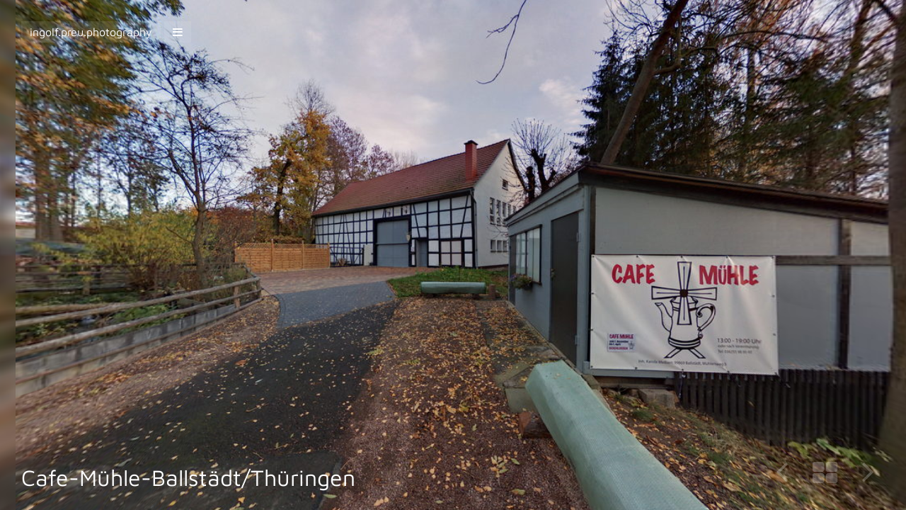

--- FILE ---
content_type: text/html; charset=UTF-8
request_url: https://ingolf.preu.photography/cafe-muehle-ballstaedt-thueringen/
body_size: 6157
content:
<!doctype html>
<meta name='robots' content='max-image-preview:large' />
	<style>img:is([sizes="auto" i], [sizes^="auto," i]) { contain-intrinsic-size: 3000px 1500px }</style>
	<link rel="alternate" type="application/rss+xml" title="ingolf.preu.photography &raquo; Cafe-Mühle-Ballstädt/Thüringen Kommentar-Feed" href="https://ingolf.preu.photography/cafe-muehle-ballstaedt-thueringen/feed/" />
<script type="text/javascript">
/* <![CDATA[ */
window._wpemojiSettings = {"baseUrl":"https:\/\/s.w.org\/images\/core\/emoji\/15.0.3\/72x72\/","ext":".png","svgUrl":"https:\/\/s.w.org\/images\/core\/emoji\/15.0.3\/svg\/","svgExt":".svg","source":{"concatemoji":"https:\/\/ingolf.preu.photography\/wp-includes\/js\/wp-emoji-release.min.js?ver=6.7.1"}};
/*! This file is auto-generated */
!function(i,n){var o,s,e;function c(e){try{var t={supportTests:e,timestamp:(new Date).valueOf()};sessionStorage.setItem(o,JSON.stringify(t))}catch(e){}}function p(e,t,n){e.clearRect(0,0,e.canvas.width,e.canvas.height),e.fillText(t,0,0);var t=new Uint32Array(e.getImageData(0,0,e.canvas.width,e.canvas.height).data),r=(e.clearRect(0,0,e.canvas.width,e.canvas.height),e.fillText(n,0,0),new Uint32Array(e.getImageData(0,0,e.canvas.width,e.canvas.height).data));return t.every(function(e,t){return e===r[t]})}function u(e,t,n){switch(t){case"flag":return n(e,"\ud83c\udff3\ufe0f\u200d\u26a7\ufe0f","\ud83c\udff3\ufe0f\u200b\u26a7\ufe0f")?!1:!n(e,"\ud83c\uddfa\ud83c\uddf3","\ud83c\uddfa\u200b\ud83c\uddf3")&&!n(e,"\ud83c\udff4\udb40\udc67\udb40\udc62\udb40\udc65\udb40\udc6e\udb40\udc67\udb40\udc7f","\ud83c\udff4\u200b\udb40\udc67\u200b\udb40\udc62\u200b\udb40\udc65\u200b\udb40\udc6e\u200b\udb40\udc67\u200b\udb40\udc7f");case"emoji":return!n(e,"\ud83d\udc26\u200d\u2b1b","\ud83d\udc26\u200b\u2b1b")}return!1}function f(e,t,n){var r="undefined"!=typeof WorkerGlobalScope&&self instanceof WorkerGlobalScope?new OffscreenCanvas(300,150):i.createElement("canvas"),a=r.getContext("2d",{willReadFrequently:!0}),o=(a.textBaseline="top",a.font="600 32px Arial",{});return e.forEach(function(e){o[e]=t(a,e,n)}),o}function t(e){var t=i.createElement("script");t.src=e,t.defer=!0,i.head.appendChild(t)}"undefined"!=typeof Promise&&(o="wpEmojiSettingsSupports",s=["flag","emoji"],n.supports={everything:!0,everythingExceptFlag:!0},e=new Promise(function(e){i.addEventListener("DOMContentLoaded",e,{once:!0})}),new Promise(function(t){var n=function(){try{var e=JSON.parse(sessionStorage.getItem(o));if("object"==typeof e&&"number"==typeof e.timestamp&&(new Date).valueOf()<e.timestamp+604800&&"object"==typeof e.supportTests)return e.supportTests}catch(e){}return null}();if(!n){if("undefined"!=typeof Worker&&"undefined"!=typeof OffscreenCanvas&&"undefined"!=typeof URL&&URL.createObjectURL&&"undefined"!=typeof Blob)try{var e="postMessage("+f.toString()+"("+[JSON.stringify(s),u.toString(),p.toString()].join(",")+"));",r=new Blob([e],{type:"text/javascript"}),a=new Worker(URL.createObjectURL(r),{name:"wpTestEmojiSupports"});return void(a.onmessage=function(e){c(n=e.data),a.terminate(),t(n)})}catch(e){}c(n=f(s,u,p))}t(n)}).then(function(e){for(var t in e)n.supports[t]=e[t],n.supports.everything=n.supports.everything&&n.supports[t],"flag"!==t&&(n.supports.everythingExceptFlag=n.supports.everythingExceptFlag&&n.supports[t]);n.supports.everythingExceptFlag=n.supports.everythingExceptFlag&&!n.supports.flag,n.DOMReady=!1,n.readyCallback=function(){n.DOMReady=!0}}).then(function(){return e}).then(function(){var e;n.supports.everything||(n.readyCallback(),(e=n.source||{}).concatemoji?t(e.concatemoji):e.wpemoji&&e.twemoji&&(t(e.twemoji),t(e.wpemoji)))}))}((window,document),window._wpemojiSettings);
/* ]]> */
</script>
<style id='wp-emoji-styles-inline-css' type='text/css'>

	img.wp-smiley, img.emoji {
		display: inline !important;
		border: none !important;
		box-shadow: none !important;
		height: 1em !important;
		width: 1em !important;
		margin: 0 0.07em !important;
		vertical-align: -0.1em !important;
		background: none !important;
		padding: 0 !important;
	}
</style>
<link rel='stylesheet' id='wp-block-library-css' href='https://ingolf.preu.photography/wp-includes/css/dist/block-library/style.min.css?ver=6.7.1' type='text/css' media='all' />
<style id='classic-theme-styles-inline-css' type='text/css'>
/*! This file is auto-generated */
.wp-block-button__link{color:#fff;background-color:#32373c;border-radius:9999px;box-shadow:none;text-decoration:none;padding:calc(.667em + 2px) calc(1.333em + 2px);font-size:1.125em}.wp-block-file__button{background:#32373c;color:#fff;text-decoration:none}
</style>
<style id='global-styles-inline-css' type='text/css'>
:root{--wp--preset--aspect-ratio--square: 1;--wp--preset--aspect-ratio--4-3: 4/3;--wp--preset--aspect-ratio--3-4: 3/4;--wp--preset--aspect-ratio--3-2: 3/2;--wp--preset--aspect-ratio--2-3: 2/3;--wp--preset--aspect-ratio--16-9: 16/9;--wp--preset--aspect-ratio--9-16: 9/16;--wp--preset--color--black: #000000;--wp--preset--color--cyan-bluish-gray: #abb8c3;--wp--preset--color--white: #ffffff;--wp--preset--color--pale-pink: #f78da7;--wp--preset--color--vivid-red: #cf2e2e;--wp--preset--color--luminous-vivid-orange: #ff6900;--wp--preset--color--luminous-vivid-amber: #fcb900;--wp--preset--color--light-green-cyan: #7bdcb5;--wp--preset--color--vivid-green-cyan: #00d084;--wp--preset--color--pale-cyan-blue: #8ed1fc;--wp--preset--color--vivid-cyan-blue: #0693e3;--wp--preset--color--vivid-purple: #9b51e0;--wp--preset--gradient--vivid-cyan-blue-to-vivid-purple: linear-gradient(135deg,rgba(6,147,227,1) 0%,rgb(155,81,224) 100%);--wp--preset--gradient--light-green-cyan-to-vivid-green-cyan: linear-gradient(135deg,rgb(122,220,180) 0%,rgb(0,208,130) 100%);--wp--preset--gradient--luminous-vivid-amber-to-luminous-vivid-orange: linear-gradient(135deg,rgba(252,185,0,1) 0%,rgba(255,105,0,1) 100%);--wp--preset--gradient--luminous-vivid-orange-to-vivid-red: linear-gradient(135deg,rgba(255,105,0,1) 0%,rgb(207,46,46) 100%);--wp--preset--gradient--very-light-gray-to-cyan-bluish-gray: linear-gradient(135deg,rgb(238,238,238) 0%,rgb(169,184,195) 100%);--wp--preset--gradient--cool-to-warm-spectrum: linear-gradient(135deg,rgb(74,234,220) 0%,rgb(151,120,209) 20%,rgb(207,42,186) 40%,rgb(238,44,130) 60%,rgb(251,105,98) 80%,rgb(254,248,76) 100%);--wp--preset--gradient--blush-light-purple: linear-gradient(135deg,rgb(255,206,236) 0%,rgb(152,150,240) 100%);--wp--preset--gradient--blush-bordeaux: linear-gradient(135deg,rgb(254,205,165) 0%,rgb(254,45,45) 50%,rgb(107,0,62) 100%);--wp--preset--gradient--luminous-dusk: linear-gradient(135deg,rgb(255,203,112) 0%,rgb(199,81,192) 50%,rgb(65,88,208) 100%);--wp--preset--gradient--pale-ocean: linear-gradient(135deg,rgb(255,245,203) 0%,rgb(182,227,212) 50%,rgb(51,167,181) 100%);--wp--preset--gradient--electric-grass: linear-gradient(135deg,rgb(202,248,128) 0%,rgb(113,206,126) 100%);--wp--preset--gradient--midnight: linear-gradient(135deg,rgb(2,3,129) 0%,rgb(40,116,252) 100%);--wp--preset--font-size--small: 13px;--wp--preset--font-size--medium: 20px;--wp--preset--font-size--large: 36px;--wp--preset--font-size--x-large: 42px;--wp--preset--spacing--20: 0.44rem;--wp--preset--spacing--30: 0.67rem;--wp--preset--spacing--40: 1rem;--wp--preset--spacing--50: 1.5rem;--wp--preset--spacing--60: 2.25rem;--wp--preset--spacing--70: 3.38rem;--wp--preset--spacing--80: 5.06rem;--wp--preset--shadow--natural: 6px 6px 9px rgba(0, 0, 0, 0.2);--wp--preset--shadow--deep: 12px 12px 50px rgba(0, 0, 0, 0.4);--wp--preset--shadow--sharp: 6px 6px 0px rgba(0, 0, 0, 0.2);--wp--preset--shadow--outlined: 6px 6px 0px -3px rgba(255, 255, 255, 1), 6px 6px rgba(0, 0, 0, 1);--wp--preset--shadow--crisp: 6px 6px 0px rgba(0, 0, 0, 1);}:where(.is-layout-flex){gap: 0.5em;}:where(.is-layout-grid){gap: 0.5em;}body .is-layout-flex{display: flex;}.is-layout-flex{flex-wrap: wrap;align-items: center;}.is-layout-flex > :is(*, div){margin: 0;}body .is-layout-grid{display: grid;}.is-layout-grid > :is(*, div){margin: 0;}:where(.wp-block-columns.is-layout-flex){gap: 2em;}:where(.wp-block-columns.is-layout-grid){gap: 2em;}:where(.wp-block-post-template.is-layout-flex){gap: 1.25em;}:where(.wp-block-post-template.is-layout-grid){gap: 1.25em;}.has-black-color{color: var(--wp--preset--color--black) !important;}.has-cyan-bluish-gray-color{color: var(--wp--preset--color--cyan-bluish-gray) !important;}.has-white-color{color: var(--wp--preset--color--white) !important;}.has-pale-pink-color{color: var(--wp--preset--color--pale-pink) !important;}.has-vivid-red-color{color: var(--wp--preset--color--vivid-red) !important;}.has-luminous-vivid-orange-color{color: var(--wp--preset--color--luminous-vivid-orange) !important;}.has-luminous-vivid-amber-color{color: var(--wp--preset--color--luminous-vivid-amber) !important;}.has-light-green-cyan-color{color: var(--wp--preset--color--light-green-cyan) !important;}.has-vivid-green-cyan-color{color: var(--wp--preset--color--vivid-green-cyan) !important;}.has-pale-cyan-blue-color{color: var(--wp--preset--color--pale-cyan-blue) !important;}.has-vivid-cyan-blue-color{color: var(--wp--preset--color--vivid-cyan-blue) !important;}.has-vivid-purple-color{color: var(--wp--preset--color--vivid-purple) !important;}.has-black-background-color{background-color: var(--wp--preset--color--black) !important;}.has-cyan-bluish-gray-background-color{background-color: var(--wp--preset--color--cyan-bluish-gray) !important;}.has-white-background-color{background-color: var(--wp--preset--color--white) !important;}.has-pale-pink-background-color{background-color: var(--wp--preset--color--pale-pink) !important;}.has-vivid-red-background-color{background-color: var(--wp--preset--color--vivid-red) !important;}.has-luminous-vivid-orange-background-color{background-color: var(--wp--preset--color--luminous-vivid-orange) !important;}.has-luminous-vivid-amber-background-color{background-color: var(--wp--preset--color--luminous-vivid-amber) !important;}.has-light-green-cyan-background-color{background-color: var(--wp--preset--color--light-green-cyan) !important;}.has-vivid-green-cyan-background-color{background-color: var(--wp--preset--color--vivid-green-cyan) !important;}.has-pale-cyan-blue-background-color{background-color: var(--wp--preset--color--pale-cyan-blue) !important;}.has-vivid-cyan-blue-background-color{background-color: var(--wp--preset--color--vivid-cyan-blue) !important;}.has-vivid-purple-background-color{background-color: var(--wp--preset--color--vivid-purple) !important;}.has-black-border-color{border-color: var(--wp--preset--color--black) !important;}.has-cyan-bluish-gray-border-color{border-color: var(--wp--preset--color--cyan-bluish-gray) !important;}.has-white-border-color{border-color: var(--wp--preset--color--white) !important;}.has-pale-pink-border-color{border-color: var(--wp--preset--color--pale-pink) !important;}.has-vivid-red-border-color{border-color: var(--wp--preset--color--vivid-red) !important;}.has-luminous-vivid-orange-border-color{border-color: var(--wp--preset--color--luminous-vivid-orange) !important;}.has-luminous-vivid-amber-border-color{border-color: var(--wp--preset--color--luminous-vivid-amber) !important;}.has-light-green-cyan-border-color{border-color: var(--wp--preset--color--light-green-cyan) !important;}.has-vivid-green-cyan-border-color{border-color: var(--wp--preset--color--vivid-green-cyan) !important;}.has-pale-cyan-blue-border-color{border-color: var(--wp--preset--color--pale-cyan-blue) !important;}.has-vivid-cyan-blue-border-color{border-color: var(--wp--preset--color--vivid-cyan-blue) !important;}.has-vivid-purple-border-color{border-color: var(--wp--preset--color--vivid-purple) !important;}.has-vivid-cyan-blue-to-vivid-purple-gradient-background{background: var(--wp--preset--gradient--vivid-cyan-blue-to-vivid-purple) !important;}.has-light-green-cyan-to-vivid-green-cyan-gradient-background{background: var(--wp--preset--gradient--light-green-cyan-to-vivid-green-cyan) !important;}.has-luminous-vivid-amber-to-luminous-vivid-orange-gradient-background{background: var(--wp--preset--gradient--luminous-vivid-amber-to-luminous-vivid-orange) !important;}.has-luminous-vivid-orange-to-vivid-red-gradient-background{background: var(--wp--preset--gradient--luminous-vivid-orange-to-vivid-red) !important;}.has-very-light-gray-to-cyan-bluish-gray-gradient-background{background: var(--wp--preset--gradient--very-light-gray-to-cyan-bluish-gray) !important;}.has-cool-to-warm-spectrum-gradient-background{background: var(--wp--preset--gradient--cool-to-warm-spectrum) !important;}.has-blush-light-purple-gradient-background{background: var(--wp--preset--gradient--blush-light-purple) !important;}.has-blush-bordeaux-gradient-background{background: var(--wp--preset--gradient--blush-bordeaux) !important;}.has-luminous-dusk-gradient-background{background: var(--wp--preset--gradient--luminous-dusk) !important;}.has-pale-ocean-gradient-background{background: var(--wp--preset--gradient--pale-ocean) !important;}.has-electric-grass-gradient-background{background: var(--wp--preset--gradient--electric-grass) !important;}.has-midnight-gradient-background{background: var(--wp--preset--gradient--midnight) !important;}.has-small-font-size{font-size: var(--wp--preset--font-size--small) !important;}.has-medium-font-size{font-size: var(--wp--preset--font-size--medium) !important;}.has-large-font-size{font-size: var(--wp--preset--font-size--large) !important;}.has-x-large-font-size{font-size: var(--wp--preset--font-size--x-large) !important;}
:where(.wp-block-post-template.is-layout-flex){gap: 1.25em;}:where(.wp-block-post-template.is-layout-grid){gap: 1.25em;}
:where(.wp-block-columns.is-layout-flex){gap: 2em;}:where(.wp-block-columns.is-layout-grid){gap: 2em;}
:root :where(.wp-block-pullquote){font-size: 1.5em;line-height: 1.6;}
</style>
<link rel="https://api.w.org/" href="https://ingolf.preu.photography/wp-json/" /><link rel="alternate" title="JSON" type="application/json" href="https://ingolf.preu.photography/wp-json/wp/v2/posts/1346" /><link rel="EditURI" type="application/rsd+xml" title="RSD" href="https://ingolf.preu.photography/xmlrpc.php?rsd" />
<meta name="generator" content="WordPress 6.7.1" />
<link rel="canonical" href="https://ingolf.preu.photography/cafe-muehle-ballstaedt-thueringen/" />
<link rel='shortlink' href='https://ingolf.preu.photography/?p=1346' />
<link rel="alternate" title="oEmbed (JSON)" type="application/json+oembed" href="https://ingolf.preu.photography/wp-json/oembed/1.0/embed?url=https%3A%2F%2Fingolf.preu.photography%2Fcafe-muehle-ballstaedt-thueringen%2F" />
<link rel="alternate" title="oEmbed (XML)" type="text/xml+oembed" href="https://ingolf.preu.photography/wp-json/oembed/1.0/embed?url=https%3A%2F%2Fingolf.preu.photography%2Fcafe-muehle-ballstaedt-thueringen%2F&#038;format=xml" />
<!-- Analytics by WP Statistics v14.11.3 - https://wp-statistics.com -->
<link rel="icon" href="https://ingolf.preu.photography/wp-content/uploads/2018/04/cropped-camera-icon-1-32x32.png" sizes="32x32" />
<link rel="icon" href="https://ingolf.preu.photography/wp-content/uploads/2018/04/cropped-camera-icon-1-192x192.png" sizes="192x192" />
<link rel="apple-touch-icon" href="https://ingolf.preu.photography/wp-content/uploads/2018/04/cropped-camera-icon-1-180x180.png" />
<meta name="msapplication-TileImage" content="https://ingolf.preu.photography/wp-content/uploads/2018/04/cropped-camera-icon-1-270x270.png" />

<!-- START - Open Graph and Twitter Card Tags 3.3.3 -->
 <!-- Facebook Open Graph -->
  <meta property="og:locale" content="de_DE"/>
  <meta property="og:site_name" content="ingolf.preu.photography"/>
  <meta property="og:title" content="Cafe-Mühle-Ballstädt/Thüringen"/>
  <meta property="og:url" content="https://ingolf.preu.photography/cafe-muehle-ballstaedt-thueringen/"/>
  <meta property="og:type" content="article"/>
  <meta property="og:description" content="Fotoportfolio von Ingolf Preu"/>
  <meta property="og:image" content="https://ingolf.preu.photography/wp-content/uploads/2018/11/2018-11-11-Cafe-Muehle-Ballstaedt-C_preview.jpg"/>
  <meta property="og:image:url" content="https://ingolf.preu.photography/wp-content/uploads/2018/11/2018-11-11-Cafe-Muehle-Ballstaedt-C_preview.jpg"/>
  <meta property="og:image:secure_url" content="https://ingolf.preu.photography/wp-content/uploads/2018/11/2018-11-11-Cafe-Muehle-Ballstaedt-C_preview.jpg"/>
  <meta property="og:image:width" content="1200"/>
  <meta property="og:image:height" content="600"/>
  <meta property="article:published_time" content="2018-11-12T15:57:44+01:00"/>
  <meta property="article:modified_time" content="2018-11-12T15:57:44+01:00" />
  <meta property="og:updated_time" content="2018-11-12T15:57:44+01:00" />
  <meta property="article:section" content="360Grad"/>
  <meta property="article:section" content="Photography"/>
  <meta property="article:publisher" content="https://www.facebook.com/ingolf.preu"/>
 <!-- Google+ / Schema.org -->
  <meta itemprop="name" content="Cafe-Mühle-Ballstädt/Thüringen"/>
  <meta itemprop="headline" content="Cafe-Mühle-Ballstädt/Thüringen"/>
  <meta itemprop="description" content="Fotoportfolio von Ingolf Preu"/>
  <meta itemprop="image" content="https://ingolf.preu.photography/wp-content/uploads/2018/11/2018-11-11-Cafe-Muehle-Ballstaedt-C_preview.jpg"/>
  <meta itemprop="datePublished" content="2018-11-12"/>
  <meta itemprop="dateModified" content="2018-11-12T15:57:44+01:00" />
  <meta itemprop="author" content="preu1@web.de"/>
  <!--<meta itemprop="publisher" content="ingolf.preu.photography"/>--> <!-- To solve: The attribute publisher.itemtype has an invalid value -->
 <!-- Twitter Cards -->
  <meta name="twitter:title" content="Cafe-Mühle-Ballstädt/Thüringen"/>
  <meta name="twitter:url" content="https://ingolf.preu.photography/cafe-muehle-ballstaedt-thueringen/"/>
  <meta name="twitter:description" content="Fotoportfolio von Ingolf Preu"/>
  <meta name="twitter:image" content="https://ingolf.preu.photography/wp-content/uploads/2018/11/2018-11-11-Cafe-Muehle-Ballstaedt-C_preview.jpg"/>
  <meta name="twitter:card" content="summary_large_image"/>
 <!-- SEO -->
 <!-- Misc. tags -->
 <!-- is_singular -->
<!-- END - Open Graph and Twitter Card Tags 3.3.3 -->
	
<head>
	<meta http-equiv="Content-Type" content="text/html; charset=UTF-8" />
    <meta name="viewport" content="width=device-width, initial-scale=1.0" />
	<title>Cafe-Mühle-Ballstädt/Thüringen | ingolf.preu.photography</title>
    <link rel="stylesheet" href="https://ingolf.preu.photography/wp-content/themes/hep/css/font-awesome.min.css">
    <link rel="stylesheet" href="https://ingolf.preu.photography/wp-content/themes/hep/css/style.css" />    
    <script src="https://ingolf.preu.photography/wp-content/themes/hep/js/jquery-1.11.1.min.js"></script>
    <script src="https://ingolf.preu.photography/wp-content/themes/hep/js/prescript.js"></script>
    <script src="https://ingolf.preu.photography/wp-content/themes/hep/js/jquery.lazy.min.js"></script>
</head>
            <body style="background-image: url(https://ingolf.preu.photography/wp-content/uploads/2018/11/2018-11-11-Cafe-Muehle-Ballstaedt-C_preview.jpg); background-position: ;" >
        <script>
            createBody();
            createMask();
        </script>
    
    <noscript>  
        <div id="nojs">
            <ul class="nojs_mainmenu">
                <li><a>Bitte Lesen...</a>
                    <ul class="nojs_submenu">
                        <li>
                        <em>Dein JavaScript ist deaktiviert</em>
                        <p>Um eine opti&shy;male Dar&shy;stellung der Web&shy;seite zu er&shy;m&ouml;glichen empfehle Ich dir Java&shy;Script zu akti&shy;vieren. Welche Vor&shy;teile Du mit Java&shy;Script hier nutzen kannst, findest Du <a  href="http://ingolf.preu.photography/help/">hier</a> oder unter dem Men&uuml;&shy;punkt "&Uuml;ber diese Web&shy;seite".</p>
                        </li>
                    </ul>
                </li>
            </ul>
        </div>
    </noscript>
    <div id="main">
    	<div id="top"  >
            <ul class="mainmenu"><li><a href="https://ingolf.preu.photography/"><i>ingolf.preu.photography</i></a></li><li class="hover" ><a ><i class="fa fa-bars" ></i></a><ul class="submenu"><li><a href="https://ingolf.preu.photography/imprint/" class="title">Impressum</a></li><li><a href="https://ingolf.preu.photography/datenschutzerklaerung/" class="title">Datenschutzerklärung</a></li></ul></li></ul>        </div>

        
		                <div id="title" >
        	<h2>
                Cafe-Mühle-Ballstädt/Thüringen            </h2>
        </div>
                <iframe src="https://ingolf.preu.photography/pano/2018-11-11-Cafe-Muehle-Ballstaedt/"></iframe>
        
                            <script>
            createInfo();
            setCoord(51.04189929360304, 10.718347275543238);
        </script>
        <script async defer src="https://maps.googleapis.com/maps/api/js?key=AIzaSyASmpOBwaFmYHYd_xNzX8Cs8hVFxlw2AVw&callback=initMap"></script>
                            <div id="footer"  >
        	<ul>
            	<li><a id='next_page_link' href="https://ingolf.preu.photography/?p=1349" class="link left"><i class="fa fa-angle-left"></i></a></li>                <li><a href="https://ingolf.preu.photography/PhotoGrid/" class="link grid"><i class="fa fa-th-large"></i></a></li>
                <li><a id='previous_page_link' href="https://ingolf.preu.photography/?p=1341" class="link right"><i class="fa fa-angle-right"></i></a></li>            </ul>   
        </div>
	</div>
    <script src="https://ingolf.preu.photography/wp-content/themes/hep/js/postscript.js"></script>
    <script>
        setBackgroundImage("https://ingolf.preu.photography/wp-content/uploads/2018/11/2018-11-11-Cafe-Muehle-Ballstaedt-C_preview.jpg","");
        setResizer("");
        setNavigation("https://ingolf.preu.photography/?p=1349", "https://ingolf.preu.photography/?p=1341");
        checkImageAlignment("https://ingolf.preu.photography/wp-content/uploads/2018/11/2018-11-11-Cafe-Muehle-Ballstaedt-C_preview.jpg", "all");
        toggleVideo();
    </script>
   
     <script type="text/javascript" id="wp-statistics-tracker-js-extra">
/* <![CDATA[ */
var WP_Statistics_Tracker_Object = {"requestUrl":"https:\/\/ingolf.preu.photography\/wp-json\/wp-statistics\/v2","ajaxUrl":"https:\/\/ingolf.preu.photography\/wp-admin\/admin-ajax.php","hitParams":{"wp_statistics_hit":1,"source_type":"post","source_id":1346,"search_query":"","signature":"d413ffae5490f8f451555df039a6982d","endpoint":"hit"},"onlineParams":{"wp_statistics_hit":1,"source_type":"post","source_id":1346,"search_query":"","signature":"d413ffae5490f8f451555df039a6982d","endpoint":"online"},"option":{"userOnline":"1","consentLevel":"disabled","dntEnabled":false,"bypassAdBlockers":false,"isWpConsentApiActive":false,"trackAnonymously":false,"isPreview":false},"jsCheckTime":"60000"};
/* ]]> */
</script>
<script type="text/javascript" src="https://ingolf.preu.photography/wp-content/plugins/wp-statistics/assets/js/tracker.js?ver=14.11.3" id="wp-statistics-tracker-js"></script>
</body>
</html>

--- FILE ---
content_type: text/html
request_url: https://ingolf.preu.photography/pano/2018-11-11-Cafe-Muehle-Ballstaedt/
body_size: 599
content:
<!DOCTYPE html>
<html>
<head>
	<title>krpano - 2018-11-11-Cafe-Muehle-Ballstaedt-C</title>
	<meta name="viewport" content="width=device-width, initial-scale=1.0, minimum-scale=1.0, maximum-scale=1.0, viewport-fit=cover" />
	<meta name="apple-mobile-web-app-capable" content="yes" />
	<meta name="apple-mobile-web-app-status-bar-style" content="black" />
	<meta http-equiv="Content-Type" content="text/html;charset=utf-8" />
	<meta http-equiv="x-ua-compatible" content="IE=edge" />
	<style>
		@-ms-viewport { width:device-width; }
		@media only screen and (min-device-width:800px) { html { overflow:hidden; } }
		html { height:100%; }
		body { height:100%; overflow:hidden; margin:0; padding:0; font-family:Arial, Helvetica, sans-serif; font-size:16px; color:#FFFFFF; background-color:#000000; }
	</style>
</head>
<body>

<script src="tour.js"></script>

<div id="pano" style="width:100%;height:100%;">
	<noscript><table style="width:100%;height:100%;"><tr style="vertical-align:middle;"><td><div style="text-align:center;">ERROR:<br/><br/>Javascript not activated<br/><br/></div></td></tr></table></noscript>
	<script>
		embedpano({swf:"tour.swf", xml:"tour.xml", target:"pano", html5:"auto", mobilescale:1.0, passQueryParameters:true});
	</script>
</div>

</body>
</html>


--- FILE ---
content_type: text/css
request_url: https://ingolf.preu.photography/wp-content/themes/hep/css/style.css
body_size: 4855
content:
@charset "UTF-8";
/* CSS Document */

@font-face {
    font-family: 'Maven Pro';
    src: url('https://ingolf.preu.photography/wp-content/themes/hep/fonts/MavenPro-Regular.ttf') format('truetype');
    /* src: url('https://hendrik.preu.nrw/wp-content/themes/hep/fonts/MavenPro-Regular.ttf') format('truetype'); */
  }

/* Resets (http://meyerweb.com/eric/tools/css/reset/ | v2.0 | 20110126 | License: none (public domain)) */

html,body,div,span,applet,object,iframe,h1,h2,h3,h4,h5,h6,p,blockquote,pre,a,abbr,acronym,address,big,cite,code,del,dfn,em,img,ins,kbd,q,s,samp,small,strike,strong,sub,sup,tt,var,b,u,i,center,dl,dt,dd,ol,ul,li,fieldset,form,label,legend,table,caption,tbody,tfoot,thead,tr,th,td,article,aside,canvas,details,embed,figure,figcaption,footer,header,hgroup,menu,nav,output,ruby,section,summary,time,mark,audio,video{margin:0;padding:0;border:0;font-size:100%;font:inherit;vertical-align:baseline;}article,aside,details,figcaption,figure,footer,header,hgroup,menu,nav,section{display:block;}body{line-height:1;}ol,ul{list-style:none;}blockquote,q{quotes:none;}blockquote:before,blockquote:after,q:before,q:after{content:'';content:none;}table{border-collapse:collapse;border-spacing:0;}body{-webkit-text-size-adjust:none}
	
html{
        height: 100%;
        min-height: 100%;
    }	
    body {
		height: 100%;
        min-height: 100%;
		width: 100%;
		overflow: auto;
		margin: 0;
	  background: no-repeat center center fixed #000; 
	  -webkit-background-size: cover;
	  -moz-background-size: cover;
	  -o-background-size: cover;
	  background-size: cover;
	  color: #fff;
      font-family: 'Maven Pro', Helvetica, Arial, sans-serif;

	}

    /* Panono Cloud anpassung - Wasserzeichen aus Viewport schieben
    iframe {
        margin: -50px 0px 0px 0px !important;
        height: calc(100% + 130px) !important;
        width: 100% !important;
    }
    */

    #styled_video_container video {
        position: fixed;
        right: 0;
        bottom: 0;
        width: 100%;
        height: 100%;
        object-fit: cover;

        
    }

    iframe {
        margin: 0px !important;
        height: 100% !important;
        width: 100% !important;
    }

    #top{
        z-index: 30;
		position: absolute;
		top: 30px;
		left: 30px;
	}
        ul.mainmenu a{
            display: inline-block;
            background-color: rgba(255,255,255,0.1);
            padding: 7px 12px;
            font-size: 1em;
        }
        ul.mainmenu li{
            display: inline-block;
             margin: 0px 5px 0px 0px;
        }
        ul.mainmenu .fa{
            font-size: 1em;
            margin: 1px 0px -1px;
        }
        ul.submenu{
            position: absolute;
            display: none;
            padding: 0px 0px 30px;
            width: 35em;
        }
        ul.submenu li{
            margin: 5px 5px 0px 0px;
            display: inline-block;
        }
        ul.submenu a{
            background-color: rgba(255,255,255,0.2);
        }
        .mainmenu li:hover .submenu{
            display: block;
        }

        .lds-ellipsis {
            display: inline-block;
            position: relative;
            width: 80px;
            height: 80px;
            position: absolute;
            left: 50%;
            top: 50%;
            transform: translate(-50%, -50%);
          }
          .lds-ellipsis div {
            position: absolute;
            width: 13px;
            height: 13px;
            border-radius: 50%;
            background: #fff;
            animation-timing-function: cubic-bezier(0, 1, 1, 0);
          }
          .lds-ellipsis div:nth-child(1) {
            left: 8px;
            animation: lds-ellipsis1 0.6s infinite;
          }
          .lds-ellipsis div:nth-child(2) {
            left: 8px;
            animation: lds-ellipsis2 0.6s infinite;
          }
          .lds-ellipsis div:nth-child(3) {
            left: 32px;
            animation: lds-ellipsis2 0.6s infinite;
          }
          .lds-ellipsis div:nth-child(4) {
            left: 56px;
            animation: lds-ellipsis3 0.6s infinite;
          }
          @keyframes lds-ellipsis1 {
            0% {
              transform: scale(0);
            }
            100% {
              transform: scale(1);
            }
          }
          @keyframes lds-ellipsis3 {
            0% {
              transform: scale(1);
            }
            100% {
              transform: scale(0);
            }
          }
          @keyframes lds-ellipsis2 {
            0% {
              transform: translate(0, 0);
            }
            100% {
              transform: translate(24px, 0);
            }
          }
          

    #video_audio{
        position: absolute;
        top: 30px;
        right: 180px;
    }
        #video_audio a{
            padding: 10px 15px;
            opacity: .25;
        }
            #video_audio .grid i{
                font-size:2.4em;
            }

    #video_player{
        position: absolute;
        top: 30px;
        right: 100px;
    }
        #video_player a{
            padding: 10px 15px;
            opacity: .25;
        }
            #video_player .grid i{
                font-size:2.4em;
            }

	#resizer{
		position: absolute;
		top: 30px;
		right: 30px;
	}
		#resizer a{
			padding: 10px 15px;
			opacity: .25;
		}
			#resizer .grid i{
				font-size:2.4em;
			}
    
     #info{
		position: absolute;
        z-index: 30;
		top: 30px;
		right: 30px;
	}
		#info_icon{
            position: absolute;
            top: 0px;
            right: 10px;
            z-index: 60;
			opacity: .25;
		}
			#info .grid i{
				font-size:2.4em;
			}
    
    #info{
        display: none;
        position: relative;
    }

    .infoarea{
        position: relative;
        z-index: 1;
        display: none;
        top: -20px;
		right: 30px;
        width: 560px;
        height: 520px;
        padding: 80px 40px 40px;
        margin: 0px -40px;
        background-color: rgba(255,255,255,0.2);
        -webkit-border-radius: 0px;
        -moz-border-radius: 0px;
        border-radius: 0px;
    }
    
    #gmap{
        -webkit-border-radius: 0px;
        -moz-border-radius: 0px;
        border-radius: 0px;
        background-color: white;
        width: 550px !important;
        height: 510px !important;
        border: 5px solid white;
    }

	#footer{
		position: absolute;
		bottom: 30px;
		right: 30px;
	}
		#footer ul{
		}
			#footer li{
				display: inline;
			}
				#footer a{
					padding: 10px 15px;
					opacity: .25;
				}
				#footer .left{
					font-size:3em;
				}
				#footer .grid i{
                    font-size:2.4em;
				}
				#footer .right{
					font-size:3em;
				}
    #nojs{
        z-index: 50;
        text-align: right;
		position: absolute;
		top: 30px;
		right: 30px;
	}
    .nojs_mainmenu{
        
        
    }
        .nojs_mainmenu li{
            display: inline-block;
        }
            .nojs_mainmenu a{
                display: inline-block;
                background-color: rgba(255,0,0,0.3);
                padding: 7px 12px;
                /*  Wordpress Customize-Extension for round corners
                -webkit-border-radius: 10px;
                -moz-border-radius: 10px;
                border-radius: 10px;
                */
                font-size: 1em;
                
            }
        .nojs_submenu{
            position: absolute;
            display: none;
            margin-left: -16em;
        }
            .nojs_submenu li{
                text-align: center;
                margin: 5px 0px 0px;
                display: inline-block;
                padding: 5px 20px 15px;
                /*  Wordpress Customize-Extension for round corners
                -webkit-border-radius: 10px;
                -moz-border-radius: 10px;
                border-radius: 10px;
                */
                font-size: 1em;
                background-color: rgba(255,0,0,0.4);
            }
                .nojs_submenu em{
                    font-size: 1.2em;
                    line-height: 2em;
                }
                .nojs_submenu p{
                   text-align: justify;
                    line-height: 1.2em;
                }
                .nojs_submenu a{
                    padding: 0px;
                    margin: 0px;
                    text-decoration: underline;
                }

        .nojs_mainmenu li:hover .nojs_submenu{
            display: block;
        }
    
	* a{
		color: #fff;
		text-decoration: none;	
	}
	
	#main, #mask, #content{
		width: 100%;
		height: 100%;	
	}
    #main, #mask{
        position: fixed;
    }
	
	#mask{
		background-color: #000;
		background-position: center center;
		z-index: 10;
		width: 100%;
		height: 100%;	
	}

	#main{
		z-index: 20;	
	}
    #about{
        z-index: 1;
        position: relative;
        margin: 0 auto;
        width: 80%;
        padding: 100px 0;
        
        display: -webkit-flex;
        display: flex;

        -webkit-flex-direction: row;
        flex-direction: row;

        -webkit-flex-wrap: wrap;
        flex-wrap: wrap;
    }
    #about > div{
        color: rgba(255,255,255,0.8);
        padding: 0 20px 20px 20px;
        -webkit-flex: 1 0 470px;
        flex: 1 0 470px;
        text-align: left;
        line-height: 20px;
    }
    #about img{
        width: 40%;
        float: left;
        clear: left;
        margin: 5px 20px 10px 0px;
        /*  Wordpress Customize-Extension for round corners
        border-radius: 10px;
        */
        overflow: hidden;
    }
    #about p{
        margin: 10px 0px 20px;
        color: rgba(255,255,255,0.8);
        line-height: 24px;
        text-align: justify;
        font-weight: 100;
    }
    #about p:first-letter{
        margin-left: 30px;
    }
    #about p:first-of-type:first-letter{
        margin-left: 0px;
    }
    #about p em{
        display: block;
        padding-left: 29px;
        font-style: italic;
        font-weight: 400;
        color: rgba(255,255,255,0.9);
        border-left: 1px solid rgba(255,255,255,0.8);
    }
    #about q{
        position: relative;
        display: block;
        padding: 30px;
        text-align: justify;
        line-height: 20px;
    }
    #about q::before{
        content: "\”"; position: absolute; left: -10px; top: 40px; font-size: 5em;
    }
    #about q::after{
        content: "\“"; position: absolute; right: -10px; bottom: 0px; font-size: 5em;
    }

/*************************************************************************************************************/
    #help{
            z-index: 1;
            position: relative;
            margin: 0 auto;
            width: 80%;
            padding: 100px 0;

            display: -webkit-flex;
            display: flex;

            -webkit-flex-direction: row;
            flex-direction: row;

            -webkit-flex-wrap: wrap;
            flex-wrap: wrap;
        }
        #help > div{
            color: rgba(255,255,255,0.8);
            padding: 0 20px 20px 20px;
            -webkit-flex: 1 0 470px;
            flex: 1 0 470px;
            text-align: left;
            line-height: 20px;
        }
        #help img{
            width: 40%;
            float: left;
            clear: left;
            margin: 5px 20px 10px 0px;
            border-radius: 10px;
            overflow: hidden;
        }
        #help ul{
            font-weight: 100;
            padding: 2px 0px 0px;
        }
            #help ul li{
                padding: 0px 0px 26px;
            }
                #help ul li a{

                }
                    #help ul li ul{
                        margin-top: 0px;
                        margin-left: 30px;
                    }
                        #help ul li ul li{
                            padding: 3px 0px 0px;
                        }


        #help p{
            margin: 10px 0px 20px;
            color: rgba(255,255,255,0.8);
            line-height: 24px;
            text-align: justify;
            font-weight: 100;
        }
        
        #help p:first-letter{
            margin-left: 30px;
        }
        #help p:first-of-type:first-letter{
            margin-left: 0px;
        }
        #help p em{
            display: block;
            padding-left: 29px;
            font-style: italic;
            font-weight: 400;
            color: rgba(255,255,255,0.9);
            border-left: 1px solid rgba(255,255,255,0.8);
        }
        #help q{
            position: relative;
            display: block;
            padding: 30px;
            text-align: justify;
            line-height: 20px;
        }
        #help q::before{
            content: "\”"; position: absolute; left: -10px; top: 40px; font-size: 5em;
        }
        #help q::after{
            content: "\“"; position: absolute; right: -10px; bottom: 0px; font-size: 5em;
        }
/*************************************************************************************************************/


.wp-statistics-opt-out{
        position: absolute;
        z-index: 90;
        width: 60%;
        bottom: 80px;
        left: 50%;
        margin: 0px 0px 0px -30%;
        padding: 20px;
        background-color: rgba(0,0,0,0.2);
        line-height: 1.2em;
        border: 0px;
    }

    .wp-statistics-opt-out span{
        display: block;
        margin: 10px 0px -10px;
    }

    .wp-statistics-opt-out span a{
        font-weight: 600;
    }


/*************************************************************************************************************/






    #imprint{
        margin: 0 auto;
        width: 80%;
        padding: 100px 0px 0px;
        
        display: -webkit-flex;
        display: flex;

        -webkit-flex-direction: row;
        flex-direction: row;

        -webkit-flex-wrap: wrap;
        flex-wrap: wrap;
    }
    #help h1, #imprint h1, #about h1{
        background-color: rgba(255,255,255,0.1);
        margin: 10px -10px;
        color: rgba(255,255,255,1);
        text-align: left;
        padding: 5px 10px;
        /*  Wordpress Customize-Extension for round corners
        border-radius: 10px;
        */
    }
     #help h2, #imprint h2, #about h2{
        font-size: 1.5em;
        padding: 0px 0px 20px 0px;
        line-height: 1.2em;
    }

    #imprint li{
        color: rgba(255,255,255,0.8);
        padding: 0 20px 20px 20px;
        -webkit-flex: 1 470px;
        flex: 1 470px;
        text-align: justify;
        line-height: 24px;
    }
    #imprint li.doppel{
        color: rgba(255,255,255,0.8);
        padding: 0 20px 20px 20px;
        -webkit-flex: 1 960px;
        flex: 1 960px;
        text-align: justify;
        line-height: 24px;
    }
    #imprint li b{
        font-weight: 700;
    }
    
    #imprint ul{
        margin: 15px 0px;
    }
    #imprint ul li{
        list-style-type: disc;
        list-style-position: inside;
        text-align-last: left;
        line-height: 1.0em;
    }

	#title{
		position: absolute;
		bottom: 30px;
		left: 30px;
	}
        #title h2{
			font-size: 2em;
		}

		#footer ul{
		}
			#footer li{
				display: inline;
			}
				#footer a{
					padding: 10px 15px;
					opacity: .25;
				}
				#footer .left{
					font-size:3em;
				}
				#footer .grid i{
					font-size:2.4em;
				}
				#footer .right{
					font-size:3em;
				}
	
	#gallery div{
		background: #000;
        
        display: -webkit-flex;
        display: flex;
        
        -webkit-flex-flow: row;
        flex-flow: row;
        
        -webkit-flex-wrap: wrap;
        flex-wrap: wrap;
	}

    #gallery div > *{
        -webkit-box-flex: 1;      /* OLD - iOS 6-, Safari 3.1-6 */
        -moz-box-flex: 1;
        -webkit-flex: 1;          /* Chrome */
        -ms-flex: 1;              /* IE 10 */
        flex: 1;
        
        padding: 10rem;
        
        background: no-repeat center center;
		border: 2px solid #000;
        background-size: cover;
    }
}



@media screen and (max-width: 750px){
    #imprint, #about, #help{
        z-index: 1;
        position: relative;
        margin: 0 auto;
        width: 95%;
        padding: 100px 0px;
        
        display: -webkit-flex;
        display: flex;

        -webkit-flex-direction: row;
        flex-direction: row;

        -webkit-flex-wrap: wrap;
        flex-wrap: wrap;
    }
    #about > div, #help > div, #imprint > div{
        color: rgba(255,255,255,0.8);
        padding: 0 20px 20px 20px;
        -webkit-flex: 1 0 320px;
        flex: 1 0 320px;
        text-align: left;
        line-height: 20px;
    }
    #title h2{
        font-size: 1.5em;
    }
        #top a{
            font-size: .8em;
        }
                #footer .left{
					font-size:2em;
				}
				#footer .grid i{
					font-size:1.6em;
				}
				#footer .right{
					font-size:2em;
				}
    #resizer .grid i{
        font-size:2em;
    }

    #video_audio .grid i{
        font-size:2em;
    }

    #video_player .grid i{
        font-size:2em;
    }
    #info .grid i{
        font-size:2em;
    }
    
    .wp-statistics-opt-out{
        font-size: 0.8em;
    }   
}

@media screen and (max-width: 500px){
    #imprint, #about, #help{
        z-index: 1;
        position: relative;
        margin: 0 auto;
        width: 95%;
        padding: 100px 0px;
        
        display: -webkit-flex;
        display: flex;

        -webkit-flex-direction: row;
        flex-direction: row;

        -webkit-flex-wrap: wrap;
        flex-wrap: wrap;
    }
    #about > div, #help > div, #imprint > div{
        color: rgba(255,255,255,0.8);
        padding: 0 20px 20px 20px;
        -webkit-flex: 1 0 320px;
        flex: 1 0 320px;
        text-align: left;
        line-height: 20px;
    }
    
    #title{
		bottom: 15px;
	}
    
    #title h2{
        font-size: 1em;
    }
        #top a{
            font-size: .8em;
        }
                #footer .left{
					font-size:1.5em;
				}
				#footer .grid i{
					font-size:1.1em;
				}
				#footer .right{
					font-size:1.5em;
				}
    #resizer .grid i{
        font-size:1.5em;
    }

    #video_audio .grid i{
        font-size:1.5em;
    }

    #video_player .grid i{
        font-size:1.5em;
    }

    #info .grid i{
        font-size:1.5em;
    }
    
    #footer{
		position: absolute;
		bottom: 50px;
		right: 30px;
	}
    
}

@media screen and (device-width: 320px) and (orientation: portrait) and (-webkit-device-pixel-ratio: 2){
    #top{
		top: 10px;
		left: 10px;
	}
    #resizer{
		top: 10px;
		right: 10px;
    }

    #footer{
		bottom: 10px;
		right: 10px;
	}
    #title{
		bottom: 15px;
		left: 15px;
	}
    
    #gallery div{
		background: #000;
        
        display: -webkit-flex;
        display: flex;
        
        -webkit-flex-flow: column;
        flex-flow: column;
        
        -webkit-flex-wrap: wrap;
        flex-wrap: wrap;
        
	}

    #gallery div > *{
        -webkit-box-flex: 1;      /* OLD - iOS 6-, Safari 3.1-6 */
        -moz-box-flex: 1;
        -webkit-flex: 1;          /* Chrome */
        -ms-flex: 1;              /* IE 10 */
        flex: 1;
        
        padding: 20rem 10rem;
        padding: 5rem 10rem;
        
        background: no-repeat center center;
		border: 2px solid #000;
        background-size: cover;
    }
     #imprint li, #imprint li.doppel, #about > div{
        -webkit-flex: 1 0 250px;
        flex: 1 0 250px;
    }
}

@media screen and (device-height: 568px) and (orientation: landscape) and (-webkit-device-pixel-ratio: 2){
    
    #top{
		top: 15px;
		left: 15px;
	}
    
    #resizer{
		top: 15px;
		right: 15px;
    }
    
    #footer{
		bottom: 15px;
		right: 15px;
	}
    
    #title{
		bottom: 20px;
		left: 20px;
	}
    
    #gallery div{
		background: #000;
        
        display: -webkit-flex;
        display: flex;
        
        -webkit-flex-flow: row;
        flex-flow: row;
        
        -webkit-flex-wrap: wrap;
        flex-wrap: wrap;
	}

    #gallery div > *{
        -webkit-box-flex: 1;      /* OLD - iOS 6-, Safari 3.1-6 */
        -moz-box-flex: 1;
        -webkit-flex: 1;          /* Chrome */
        -ms-flex: 1;              /* IE 10 */
        flex: 1;
        
        padding: 15rem;
        padding: 8rem;
        
        background: no-repeat center center;
		border: 2px solid #000;
        background-size: cover;
    }
    #imprint li, #about p{
        font-size: 1.2em;
    }
}

/* ----------- Apple iPad Air2 ----------- */

@media only screen 
  and (min-device-width: 768px) 
  and (max-device-width: 1024px) 
  and (orientation: portrait) 
  and (-webkit-min-device-pixel-ratio: 1){
    
    #info{
		position: absolute;
		top: 30px;
		right: 30px;
	}

    .infoarea{

        width: 640px;
        height: 620px;
    }

    #gmap{

        width: 630px !important;
        height: 610px !important;
    }
    
    #footer{
		bottom: 12px;
	}
      
    #title{
		font-size: 0.6em;
        width: 60%;
	}
      
    #styled_video_container video {
        object-fit: contain;
    }


    #blur_{
        width: 100%;
        height: 100%;
        background: no-repeat center center fixed #000; 
        -webkit-background-size: cover;
        -moz-background-size: cover;
        -o-background-size: cover;
        background-size: cover;
    }
}

/* Landscape */
@media only screen 
  and (min-device-width: 768px) 
  and (max-device-width: 1024px) 
  and (orientation: landscape) 
  and (-webkit-min-device-pixel-ratio: 1) {
      #info{
		position: absolute;
		top: 30px;
		right: 30px;
	}

    .infoarea{

        width: 620px;
        height: 450px;
    }

    #gmap{

        width: 610px !important;
        height: 440px !important;
    }
    #footer{
		bottom: 12px;
	}
      #title{
		font-size: 0.7em;
        width: 60%;
	}
}

/* ----------- Galaxy S8+ ----------- */

@media only screen and (min-device-width: 360px) and (max-device-width: 767px) and (orientation: portrait) {
    
    #top{
		top: 10px;
		left: 10px;
	}
    
    #info{
		position: absolute;
		top: 30px;
		right: 10px;
    }
    
    #info .grid i{
				font-size:1.5em;
			}
    .infoarea{
        padding: 80px 20px 20px;
        width: 370px;
        height: 630px;
    }
    
    #video_audio{
        top: 30px;
		right: 100px;
    }

    #video_player{
        top: 30px;
		right: 50px;
    }

    #gmap{

        width: 360px !important;
        height: 620px !important;
    }
    
    #footer{
		bottom: 12px;
	}
      
    #title{
		font-size: 0.6em;
        width: 60%;
	}
    
    #blur_{
        width: 100%;
        height: 100%;
        background: no-repeat center center fixed #000; 
        -webkit-background-size: cover;
        -moz-background-size: cover;
        -o-background-size: cover;
        background-size: cover;
    }
      
    #styled_video_container video {
        object-fit: contain;
    }
}

--- FILE ---
content_type: application/xml
request_url: https://ingolf.preu.photography/pano/2018-11-11-Cafe-Muehle-Ballstaedt/skin/lensflare/core.xml
body_size: 7350
content:
<encrypted><![CDATA[KENCPUZRfDAIcFVZ]GiSmA97Pq]2Y%/3hkT*23Y0a$)V>7(8JJM7Ae`P%w.>fdn.x/-h96ucH@.D5&(tlgFR+)$]`>k='ns?<Y[UJAen](UTm+ECi*F4l&SoN+QDbMm>(F5jJdl7#QGbvT5RlqxZB=EQG,rb8D7l)r`1,*K??d#om/7m1BbipT>nIbr?06E?LKYb_D=*jaoD&kUs0r.Yk8RH#$hAMns=8Y3f>9=GK5Ot'BkYTC[#C3*WfvFhJ%BVScr7nT0RS_HY;`>4GBr54Fi]u:'6J<IRq]YB6<,N/vX@A?P?v6tn0esCc^b'M55%HlE*-AN8r`6XJ,CU=np#BH_>Q&%:0N@pYZdHsnmHPQq*db%)TrPv50c.wu^C6+D%hA8i6[X]1I`I@5b<bKVSrbabC]3xcOp'x1#uax.ru$WhZM(lfFr%+w8uPIqe`n=:KMtqa_I',hrU0NYbO/TJTUjD[u.fA?HlV2&SKcDO[mpZ98dROI0tt;k6RLf.AHRAHV&H.RRdTf9d[=XuJ#0;#Oi'DOt9v,_+ICsn17p.G?H=Q::VI<,SVO/bTZ4O7.,X?b$2Hm&Sd9<-P4U9[oM$6x3O`mh4*/7^T)H8*K<^o.svmE/hus,4o%:9r=?'tDE(d@`18:H0OXBJYW$&*lm2Y;]sx)1qV-gda2ME_:KqGrCLppBLDGJCYK$vN.9_ahs$$LxmO,`guMc5lx@oWHZ]1a`n$&.hBJUJ3P'K>J1i*#kKh1..8qKhAmoitZB1_Yx/i-37/]5rVA]<n[7CYD=Bu%[=x&tulxq'IGkZ*Z8,jWOW0VkRq0F=Qlr#L'/M9I60)/.;L5FSteZY&a^>IO6R7GUjK49r[O+VkZWhXiEAwd7>S8qdWtTRTSDH04W:0kGNaFTWr/i<4P^:87l6_+:&M5k%1vwra_I$@Cj^A;A$1f?+w<xjbrhiU3)F/-9v86VKL2LSgMlrY0p&=NpaGl&Tt8KXOdV**[a<:Gff:+HRk9F9%iXjL@wcqa;IL@+7(U57(.&tEpMc*4@IGX3jud4F_#tT%rH8$J1pw)1jGS$#SCD%MW]QE<*w*FL,HctVXt+tUcqEtR;Yt>..h&Z9+l-@_0W%_4Q<5MIx10Gr_#&uk`hOaik6UpGr<<j8TL2.$oU1n6XM`hnL%B#&IpVQ:%jer1>ZTN)``Y']ItOS=E@@SbrXU?rsfZpc>L,:p>M_S`+qBjP<[phKYi$L]/FTKiJ1-S*TLX8?>[TZ;s+Qj_9&&xfQdYYADmIKrv_('#DneKmtsDM>ol#SIdKcYcdnnkv)8LKsqK[pe8%+.>x'F9^,1ox#kjG1dAft1MMjXik5]BqEsAg2%<jYJ@']b7D.?6o>#RvQfGxA^S.^?E#/Q'k<jeBeA]SlrOGo,.b#A$R'g#xg$7,Q7'w;w)#`8c'WCH:6hcIWGIhGSCADoJO^NX'YuwIc<ZcxjE_Mg9Ji7W,ZHpA5Y1=WgT#0V/8t40Me+LNfT9YsAiO'2qjB^HqYIZt0>o^><nbV2<512$,io^(.sN@Xp^SlP`N7`cG'R'D/N1gB#,02(9r<s&<q6%hr0lk^tZ's5a:0g9D1,CHX%jBKpWj*#$dB)vBuXBAVXZMv8'CtPGY*<;$ML7LP:rQu+Vi'5^?=97fW)F_gN$3J&^sX?LZ3qDlu7ikjU4;,Mc)+8hrUkoh+`XL_b*+ilkJLYX=')DW3<:at;T0N(]D(QgRd16Y;07jHV5?.:.DU7p:tR1Z5ix4'?S,-gHua**(Z>VFEYLgD?B4:]2b^?4*RN@M,'&ff`b>'T/<>eEtF@Tw0+k?_v3(Yb%lm)Ch(k:f?2d#]B7kAdZE.RNo5cLeZ02JL4[-aOMq`Ih>HpHpDr[1KdgnPU6%K,Hpk2W.@??dOO>=hK?b;dZAF@RM<LjkFgUmPF>7kcI;u#WufC[g`'+#UMF^=(ao<Hs)Y_d[q>Zstg`k-A?>A=KMbj%fB;[-kub+&>Aa_quTQ;wlJdkbhr$W^(B[Wpa[G?%`Hm)sT2Q)/A1<@7-fVf4@'4@;/S'v)RS%54G#JfFx/u1gt*O,d=fY]jK@pm.W<Mr+'iw?(nB$Yj*_6.UfvX'xf>^#g<qnOewfMZCWqD7,SSgg>N1DHT`WHnLYRd5[%--=K&ubPuc%E-uFL'4Z7WQ8)5Z#%W%qYbEShVC8tC2R7AvZRTI2<_kUl^E_BVJCaD&foFBu,Rmj/`80^rj/NF7a2R`Afj%=dp`skhx5`$[YY)EVoq]SbF:gY+i4LAkkU-MKjVFp28YLjgk,0#]h(VtpS-arU-PqkCZ?3k0XCRQmgDo-B0lkgCUVWNY)uQl:'_G^&D/R,fCMxXs3OfB4U`t)o#P7b21co)w]kWm>o,_P9pj,JVgWteF;?U+DfbiA]+(Pf#i@&XRnj1Sn'g9uE>Zt3p0W10K1$sxA2<%sml/spfCu5leW,(DWMSd:8:I]@Qsq4D+'=E;eKqT$r1K]+d1XK1blo[sP94HEK4,dQw5QtfEC])MUxn7.RuNQlg*cY$r%gOaaObe6Bc8^U31r/sZS',X&w#ukve@I*M6XRh[XJMG4uM8HB]X^6BEGfI0Rq7((MM;dhq`O`v62^LtoD:r*C[K``MVZ,6h4bwjr7''PuB+*^7OcS^E-*nj^a0fp#f6*(3ZC5F0#(53ldRVl%^C_`adk)$v%-vO'drl9qKQvC[4d`3G;wEQo;DQ*Wp(6p0otY*_XHRYQRh(x3lLYgKRkC<AA19)'jBK[rg&CPBSTDDW%U6b,ogI_aKxO-F7B/Qo8nPEeau[&<7$&UDd6OT4:S(XD,=,CueJ*DN<&EXCr5<.NSrnuNL=1p:5/GwZeIrJ1WbO9?9#neK@?:'=j0HQw>:3#.^ZB>:M8+qBXAdMtU5fK$YBa*dNX16.$cp<iK.U'Q?k]pa)ZLHtVhM:KG4q:U9wFB/JJGOW)q[U8pS-inKIOh*hJB)@@GU3>34fH^]Nr8QP4i=pnA]Y8Nq/LgPNSbk032)&QIK2kYw``$.gkiF9JTHWEtcMkXo?CAbd;V[Q&jpokh>sd_;B6l]fRrX9%/lPXTGwVVX_4*ff%7*@slWSa(widhima>2nPtqt,`.T*4`2W47rjlr.x%vdLecXYQ;JEI,XQO?bFel]4XD/_H;Zaj7Tu/UMg]Yc*HNL8]j.nQ;XH8(Wg:xEv*7tI8RTmR=w`m7H'jH;TmAi'.MuoHf]m=3VSFD<G[JV5kRsYL9tfld%Rcdf(^5H9b3^HFI2uHE2+dM8=,0ntXGbsYn4R]%KAa@rS84BdoLj)M*1CqSTJukO8#&=.,:B`H??svJ0F((FSDm`%gKHxlPw5gbQ$#XK4*_O[N<ql3F$<7Ur8h*$Y)/EbD+od%)ja06L1'G0vGj+mM9Pf7/kEWu3wL?/5hS^'pRvjB*;[>(%>1d%UbYgCQl'b3j?<Z?X=_ZHPR#ejEiBnE'+*280/W;6h/](?:73SX;+YX%qkY6P7bZe%%4Gw0*W6Nv:))&g%^JF1?i$^Z2f-MEeU7NH=WCPhrvP(S97$nio.H2+gek1V]-Zgo+jLn7_9M8&6Qa2]kh[4NdAp7k$Q=s](p_Pk7CItO&>rl3h,a:C;/(m_rn*Q,J&FU(ttb5O94ZR6_[A*Rl)E*f4?9BH:0Xvd61iSY+x-8S,D_ce]+Rc?dM]K+^7`Vu-^J+(Tv<2,@BVf/,%o0n(F:9gn,/bdE-x+J&#aR9aw3q#+pJebUmXgQ0@%%aO5.q0x5v.'n^$-6Qmjbd9TElIZww*E8H;$n.LuvK23m3OCc4H;De+9$OX91#k%oB&6[?0/beTCq:_F&>c<rAEEh0gk1GSwQBh@/.lY46n.fSjttxmGN@<'h)kMHw$V)QiDq-*P7B+u^(W71c)3X0^@$St=Nd@J($Lw&f4#.)N:WjZ]+/L_g$k'/$,k;i#7X5edK.KmE&5i9$L>ABms-[p2Gj8?LoWSb**ngwm2GakwW:k5wITVY8%5@<E*uj#D`)f_1C+oOkbRq?&#:r?,euKJ[o/j&fH#]?h-:aA)+1FnL<Xp,X5W<eH;WC>irL9wHGGSPoCpkG)hj<T%*#qLH<#[VEa*9Sje]dTcdX&114jEE_l%79n*s$*1Y/$[mT^Tib+xLuXTue-w;TC#SLI%&,uKV)/4<;gk/ERB(If>FtYxs8a:l3c3A$aW<g&2w9?eLW()t@TYGWPtC;tg.pi`IS]:+V7IiFZ4g5%4#H#JiQ-1%oV^(h=eS7gG+)^hd5D@U(tACeAt(Mo8:n9Y)FQb-hZ$fib:PG..`-uFS.h/+sgasp:.jYTEkQJ>HdA2XN5^5.CrltQoYCk>;Z#/D/r'7q'52AB5k8%Hw>150F0FGTQq'4X,R+aX*klj>l_n_x1V`HvZsYZNWcIu7'i7Gk_eU6CSohBaW3N4etadZFntF'c4+@*gAHnMaS*Rl_T%q'),J-H?k-rj^>^2YX>rtG,?^=#vK'MdtLl:)Xdk;nMTZf5V9m=>UmH0:<5-GLl]09]#_Ah>j<Ea+'i`EOiKW)R44crPbV*L>g-%;NIc4$,<Pl,F/r`tuWOi'gv4>ZPRbi@RSTT^ehf7LE,[K]-fE0;6cv4rS/VOuZ/`7+s7g(x'ROU+*+LQ;,kjR3KI405NSFBDmg6I*(DC9CS7Y-tZC2WvKud-1t3HlK;w>v2P$*&<HoFWrNW<o$LuHS.pS)$^T&>*^XB0n;uKf/Jhf3MAFEHG$5o8P5cKrvLqCv/cQvp96PG?i4F#3-v<c6JS6:%qNe2[8xF>/^JrGBnA=#ZDn:Ib'Q$h:#D.pH1F>@-aZ0H*YKaoWwnfKo&6*N+_g^RX:K&$L;GIXcR+AnZ=na+l>N.n;m-Zhm+iDthiaUtkfJ4^Y;5[A=D>#,*I4bK/eE2OJet>F'f)/J565+X.FxR-]tr9p)&j5N;0@'S8#IXcRtqR:v)S7%$4ZV`7Bfq>t9]v1:(bW.Lh:`@&:C8gJgd1F`vh)7+5Jk]QW5jSe'H+%RY=BB)k)1o)RZRF-$OW%L+..aP.cKWWm%VCxQtB1]JXI2$^SundI<*rU.k$0rR5DSY-^Js7g6'SYZNAf<`&lBoZjj31djB87A4iRoe8.:91h`o_;^T^.K2FL`3hgB=FLGZi5X7jx@Yj6elHL99*eFa`p/ngJ]#*kLIH@01rK7MYL9-kL9CXhq0Y%`cHS5&WM'XAE*)3K*/-W4q)vX49SSEZtf.tOwweA?t]cn5Dn@5R55%#UP<v-WJICCgs-JWOU#GEC,acY7:E3_wcY05[v(J;$/fQB(WFaD?$&J1>`pLKS>R</M`6Ph?xS22E'?%YFLZW?D)f.P=.,,6uuQit&//FtK5_QOXgRl&EUjaR0I<A1OX8g_JQFeYspoe$tAcdP)o8jX*LUdUe4O)S1X0K^twcibInx2ZN5h[1T<K^0*06wP'vaRU,6v7I_g8.bXXepiHl^'2GtEv)mK8Q[0k_H?A/sa:2N-sZ]KpC'au3u_-w:)nFaq7P-4TfY:N33V0jRr$hR[DsnK5a8Z%p7jX^Vxj]O9Gs7`>Od@wDX*PU9*%CIUY6./]Z%nFgC1$.[S^RH(``AFoD0qC.KqICIKlS<9p@;.+?mv#2*jRpuJ:JA&9YpmX^)niBV@_o`,LnDbY;m)eOgvoJM*Jxk)7=9@C]N@=6v-qk*@@BSf4;P^2S5Ev+i[PX_/LB8ipfux,W$X#rlE5eIJNqkF3#n*](+UZF$#McpJs@AhaR[HF:'J%7rOb`>k)FA=5[>R6]6FH2gK3b/^p*Z[m8h-e%u`(<u`nfi])7?=F3&&m7oVf%j_Ws#ds@[cKJlN[67_2V6<3Da7YRtIs@wH6^Y,oIY.[Gln?fos$thSCpYb[1TCo#8F%JB)N*54N#TMWXm<Twf;I%'AG/afBg[:`4lp,RQ1D9k?qV+wW8Zh.b,$IKYB$:=`.ULo@Rjkt5LmfOI`Y10&,TT$VE:Z4dX#;#bR[<IrC;^PEV3Ie<*289jrCa,-LDXlqK^W@e:RxKNHZ^$^^e>N&WQTA1;$3TAa.sanG(Ng;M/t2UI&2V@7ZMg1g=MWfYv^.XV.GP>o;9SJJ5Lj]@TUF1$03Wm.SmG@fDDRq&Mw1&[@:c'SbVh#J^HD8kWV(kVJ_G8pvIorolCONXQ0pNsup1`Bg;qA3BR?dLKaJYRdp+BSh'aHv(<iAJ?wEe)^.jFKA:[<o1D7p9SrmxR?c5P-`mNHo^^D@6sR+4tC&+g4n%K<dxH[u*hfVp-')6dj^tFj*9LLf&++=1Hqu/oT'OB@p$-Tq#nvWP9W[tgeiOgK?]?HmBuj`vEAV?<(<1T)TY&#0DMl4sA37/s4TV6j::.rth(x(?jvm<7'HxOpLYbxYQ(%34[nf/9mjeg*^V]<s8+0<<Z9are8mm,Zj86qwj,kS+<P9pR@ONlj'T`Wa(E1U8XkXa?(d5;[j*VLI4dL6lU<3ptckG3<o-SwU4CO.Ct*_98dQLr21;+b@:^J^qYa*4sX%apU^qtd@.^)nU(vr%7QZ@fV+-.o*Qb;/=M.x5SPZM:L9@h*9>PM3kAx@Fap<'sKrD`Yg(S`MA.7l*n?UqAB80^J>++&.`Idhr8s@CVCD2Zn/__wwr);rEQ8Y@0%M^C_L7cqCkv&$(s)AFjT5GKptuPv,IcL[w:->$kYrSnfuU*JqqYv#hi-@.-_-Mr%;?B&i%&r$lEqRQU=7ed')'2+S=ig0`7@RU#d:.G%ngq/Vhb.p+97hVm`S1U2wA@p_k/u@0xh%Q9=7t&d7`.n]@$c]^8KYRQVCLhx>)_Eh%,BA[3/m2>1=ZI+JMApj,9sQn&I0npk@:lXA82WDP#?)Qjo7P1W)%=Rw%>'r*E%.m7'A39PA)v>&(<t`5AFG`bXwLk^)$:Rf&N8aII28cr^j/8)/a;a<MEa5e#h2i.&x7Fg1$eAL7->2Eo7-b1R_1GMgJIPfDxs?kT3rCnk]`waquhdm'%mSIJ86mY4@DdsIX<+-7E]W[5MlSMq9KF;A#T'PPIcre_T69#$G^L.<pZX4cP%kI>vB3A8A*t*Pok1Pe)KsH&^AmZXN*wbIB$8p-lQ*F5#%Kwj016:L[`(%()avoGM)u9Bm+tRJtj:D*GcEPF=^;L3e/LJ)NI*R`p;3I>vJvWe_0=]]@vNvVV8QsaoDa[opJ40+J-hSfkg-6j5wX3XCEh$.#,4M'8YrxUDa>TGIHZ0CE;iHPCqF1V8R^C&V;/d97H*`]7+i9h^quI9?9o<bUuDf7*7%99p-;ktT&*]QqRUDUFsn>B[gpqleP+KhKs#3Q*hbVhT3FBS$IxV?4N4vOhPDL%'OnF8tDm=Z2A&o)#6svt'?`fDk<N3tNgw%.F]1>:G9h*9IKU+G+U^CpM]4.%N>3N>uwY9>]Om78CvK^+gS<J0t7N/1,&$vr`tlV6w0YV]]></encrypted>

--- FILE ---
content_type: text/javascript
request_url: https://ingolf.preu.photography/wp-content/themes/hep/js/postscript.js
body_size: 1396
content:
var image;

function setBackgroundImage(_backgroundImage, _position){
    $(function() {
        $.fn.spin.presets.hpp = {lines: 16,length: 0,width: 5,radius: 40,speed:1.6,trail: 50,}
        $('#mask').spin('hpp');
        $('body').css('background-position', _position);
        $('body').css('background-image','url('+_backgroundImage+')').waitForImages(function() {
            $('#mask').fadeOut(1000);
          }, $.noop, true);
    });  
}

function setResizer(_position){
    $(function() {
        var clicks = true;
        $('#resize').click(function(){
            if (clicks == true) {
                $('body').css( "background-size", "contain" );
                $('body').css( "background-position", "" );
                $('#resize_').removeClass( "fa fa-compress" ).addClass( "fa fa-expand" );
                $('#resize').attr('title', 'Fill-In');
                return clicks = false;
            }
            else{
                $('body').css( "background-size", "cover" );
                $('body').css( "background-position", _position );
                $('#resize_').removeClass( "fa fa-expand" ).addClass( "fa fa-compress" );
                $('#resize').attr('title', 'Fit-In');
                return clicks = true;
            }
        });
    });
}

function setNavigation(_previousPage, _nextPage){
    $(function() {
        $(document).keydown(function (event) {
            if (event.keyCode == 37) {
                window.location = _previousPage;
            } else if (event.keyCode == 39) {
                window.location = _nextPage;
            } else if (event.keyCode == 38) {
                $('#resize').click();
            }
        });
    });
}

function checkImageAlignment(_backgroundImage, _format){
    $(function(){
        if(_backgroundImage != ""){
            var img = new Image();
            img.onload = function(){
                switch(_format){
                    case "all":{
                        $('#resize').click();
                        break;
                    }
                    case "up":{
                        if(this.width+5 < this.height){
                            $('#resize').click();
                        }        
                        break;
                    }
                    case "wide":{
                        if(this.width > this.height+5){
                            $('#resize').click();
                        }        
                        break;
                    }
                    case "quad":{
                        if(this.height <= this.width+5 && this.height >= this.width-5){
                            $('#resize').click();
                        }        
                        break;
                    }
                    default: break;
                }
            }
            img.src = _backgroundImage;
        }    
    });
}


$(document).ready(function() {   
	// Animation #footer    
    $('#footer').hover(function() {
		$('.link').stop().animate({opacity:"1", filter:"opacity=100"})
	}, function(){
		$('.link').stop().animate({opacity:".25", filter:"opacity=25"})
	});
	// Animation #resizer
    $('#resizer').hover(function() {
		$('.resize').stop().animate({opacity:"1", filter:"opacity=100"})
	}, function(){
		$('.resize').stop().animate({opacity:".25", filter:"opacity=25"})
	});
    
    $('#info').hover(function() {
		$('.info').stop().animate({opacity:"1", filter:"opacity=100"})
	}, function(){
		$('.info').stop().animate({opacity:".25", filter:"opacity=25"})
	});
    
    $('#info_icon').on("touchstart",function(e){
        if ($(this).data('clicked') == true) {
            e.preventDefault();
            $(this).data('clicked', false);
            $('#info').trigger("mouseout");
            return true;
        } else {
            e.preventDefault();
            $('#info').trigger("mouseover");
            $(this).data('clicked', true);
        }
    });
    /*
    $('.infoarea').on("touchstart",function(e){
            e.preventDefault();
    });
    */
    
    $('#info').hover(function(){
		$('.infoarea').stop().css("display","block").hide().fadeIn();
	},function(){
		$('.infoarea').stop().fadeOut();
	});
    
    // Animation .hover
	$('.hover').hover(function(){
		$('.submenu').stop().css("display","block").hide().fadeIn();
	},function(){
		$('.submenu').stop().fadeOut();
	});
});

function toggleMute() {
    var video=document.getElementById("videoblock")
    if(video.muted){
        video.muted = false;
        $('#mute_icon').removeClass( "fa fa-volume-off" ).addClass( "fa fa-volume-up" );
        $('#mute').attr('title', 'Mute');
    } else {
        video.muted = true;
        $('#mute_icon').removeClass( "fa fa-volume-up" ).addClass( "fa fa-volume-off" );
        $('#mute').attr('title', 'Unmute');
    }
}

function toggleVideo(){
    $(function() {
        var clicks = true;
        var video=document.getElementById("videoblock")
        $('#player').click(function(){
            if (clicks == true) {
                $('#player_icon').removeClass( "fa fa-pause" ).addClass( "fa fa-play" );
                $('#player').attr('title', 'Play');
                video.pause();
                return clicks = false;
            }
            else{;
                $('#player_icon').removeClass( "fa fa-play" ).addClass( "fa fa-pause" );
                $('#player').attr('title', 'Pause');
                video.play();
                return clicks = true;
            }
        });
    });
}

$('#videoblock').on('loadstart', function (event) {
    $('#videoloader').addClass('lds-ellipsis');
});

$('#videoblock').on('canplay', function (event) {
    $('#videoloader').removeClass('lds-ellipsis');
    var video = document.getElementById("videoblock");
    video.play();
});

--- FILE ---
content_type: application/xml
request_url: https://ingolf.preu.photography/pano/2018-11-11-Cafe-Muehle-Ballstaedt/skin/defaultskin.xml
body_size: 8303
content:
<krpano>
	<!-- krpano 1.19 default buttons skin -->

	<!-- set the default mouse and touch control modes (drag or moveto) -->
	<control mouse="drag" touch="drag" />

	<!-- default autorotate settings (disabled by default) -->
    <autorotate enabled="true" waittime="1.0" accel="1.0" speed="2.0" horizon="0.0" tofov="90.0" />
    <events onmousedown="set(autorotate.enabled,false);" ondoubleclick="set(autorotate.enabled,true);" />


	<!-- control buttons style -->
	<style name="defaultskin_button" url="buttons-2.png" scale="0.5" align="lefttop" />

	<!-- the container layer that contains the buttons -->
	<!-- 
    <layer name="defaultskin_buttons" type="container" width="360" height="40" align="bottom=" y="10" scalechildren="true" scale="1.0" keep="true">
		<layer name="btn_in"       x="0"   style="defaultskin_button" crop="320|0|80|80" onovercrop="320|80|80|80" ondown="set(fov_moveforce,-1);"     onup="set(fov_moveforce,0);"     />
		<layer name="btn_out"      x="40"  style="defaultskin_button" crop="400|0|80|80" onovercrop="400|80|80|80" ondown="set(fov_moveforce,+1);"     onup="set(fov_moveforce,0);"     />
		<layer name="btn_left"     x="80"  style="defaultskin_button" crop=  "0|0|80|80" onovercrop=  "0|80|80|80" ondown="set(hlookat_moveforce,-1);" onup="set(hlookat_moveforce,0);" />
		<layer name="btn_right"    x="120" style="defaultskin_button" crop= "80|0|80|80" onovercrop= "80|80|80|80" ondown="set(hlookat_moveforce,+1);" onup="set(hlookat_moveforce,0);" />
		<layer name="btn_up"       x="160" style="defaultskin_button" crop="160|0|80|80" onovercrop="160|80|80|80" ondown="set(vlookat_moveforce,-1);" onup="set(vlookat_moveforce,0);" />
		<layer name="btn_down"     x="200" style="defaultskin_button" crop="240|0|80|80" onovercrop="240|80|80|80" ondown="set(vlookat_moveforce,+1);" onup="set(vlookat_moveforce,0);" />
		<layer name="btn_ctrlmode" x="240" style="defaultskin_button" crop="800|0|80|80" onovercrop="800|80|80|80" onclick="switch(control.mouse,drag,moveto); switch(control.touch,drag,moveto); update_ctrl_mode();" />
		<layer name="btn_autorot"  x="280" style="defaultskin_button" crop="480|0|80|80" onovercrop="480|80|80|80" onclick="switch(autorotate.enabled);" />
		<layer name="btn_fs"       x="320" style="defaultskin_button" crop="560|0|80|80" onovercrop="560|80|80|80" onclick="switch(fullscreen);" visible="true" devices="fullscreensupport" />
	</layer>
    -->

	<!-- no fullscreen support => no fullscreen button => smaller container width -->
	<!-- 
    <layer name="defaultskin_buttons" width="320" devices="!fullscreensupport" />
    -->
    
	<!-- scale the buttons 2x for mobile devices (when the mobilescale setting in the html file is below 1.0) -->
	<!-- 
    <layer name="defaultskin_buttons" scale="2.0" if="device.mobile AND stagescale LT 1.0" />
    -->

	<!-- events for handling dynamic changes -->
	<events name="defaultskin_buttons" keep="true"
	        onxmlcomplete="update_ctrl_mode(); update_fs_button();"
	        onresize="adjust_button_sizes();"
	        onenterfullscreen="update_fs_button();"
	        onexitfullscreen ="update_fs_button();"
	        />


	<!-- check if the buttons fit inside the window, and if not, make them smaller so that they will fit -->
	<action name="adjust_button_sizes">
		if(layer[defaultskin_buttons].pixelwidth GT stagewidth,
			div(layer[defaultskin_buttons].scale, stagewidth, layer[defaultskin_buttons].width);
		  );
	</action>

	<!-- update the buttons and the cursors according to the current control mode setting -->
	<action name="update_ctrl_mode">
		if(control.mouse == drag,
			<!-- set mouse cursor graphic -->
			set(cursors.url, %SWFPATH%/skin/drag-cursors-2.png);
			set(cursors.type, drag);
			set(cursors.move,  0|0|32|32);
			set(cursors.drag, 32|0|32|32);
			<!-- set button graphic -->
			set(layer[btn_ctrlmode].crop,       720|0|80|80);
			set(layer[btn_ctrlmode].onovercrop, 720|80|80|80);
		  ,
			<!-- set mouse cursor graphic -->
			set(cursors.url, %SWFPATH%/skin/qtvr-cursors.png);
			set(cursors.type, 8way);
			set(cursors.move,       0|0|16|16);
			set(cursors.drag,      16|0|16|16);
			set(cursors.arrow_u,   32|0|16|16);
			set(cursors.arrow_d,   48|0|16|16);
			set(cursors.arrow_l,   64|0|16|16);
			set(cursors.arrow_r,   80|0|16|16);
			set(cursors.arrow_lu,  96|0|16|16);
			set(cursors.arrow_ru, 112|0|16|16);
			set(cursors.arrow_rd, 128|0|16|16);
			set(cursors.arrow_ld, 144|0|16|16);
			<!-- set button graphic -->
			set(layer[btn_ctrlmode].crop,       800|0|80|80);
			set(layer[btn_ctrlmode].onovercrop, 800|80|80|80);
		  );
	</action>

	<!-- update the fullscreen button according to the current state -->
	<action name="update_fs_button">
		if(fullscreen,
			set(layer[btn_fs].crop,       640|0|80|80);
			set(layer[btn_fs].onovercrop, 640|80|80|80);
		  ,
			set(layer[btn_fs].crop,       560|0|80|80);
			set(layer[btn_fs].onovercrop, 560|80|80|80);
		  );
	</action>


	<!--
		inlined contextmenu.xml
		- Change the control mode and the viewing projection via the right click contextmenu.
		- The distorted view items will be only shown when Flash or WebGL are supported and when the
		  pano image itself is a full 360x180 pano.
	-->

	<contextmenu>
		<item name="kr" caption="KRPANO"     />
		<item name="fs" caption="FULLSCREEN" />
		<item name="cc" caption="Change Controlmode" onclick="cm_changecontrolmode();"  separator="true" />
		<item name="nv" caption="Normal View"        onclick="cm_normal_view();"        showif="view.vlookatrange == 180" separator="true"      />
		<item name="fv" caption="Fisheye View"       onclick="cm_fisheye_view();"       showif="view.vlookatrange == 180" devices="flash|webgl" />
		<item name="sv" caption="Stereographic View" onclick="cm_stereographic_view();" showif="view.vlookatrange == 180" devices="flash|webgl" />
		<item name="av" caption="Architectural View" onclick="cm_architectural_view();" showif="view.vlookatrange == 180"                       />
		<item name="pv" caption="Pannini View"       onclick="cm_pannini_view();"       showif="view.vlookatrange == 180" devices="flash|webgl" />
		<item name="lp" caption="Little Planet View" onclick="cm_littleplanet_view();"  showif="view.vlookatrange == 180" devices="flash|webgl" />
	</contextmenu>


	<action name="cm_changecontrolmode">
		switch(control.mouse, drag, moveto);
		switch(control.touch, drag, moveto);
	</action>

	<action name="cm_look_straight">
		if(view.vlookat LT -80 OR view.vlookat GT +80,
			tween(view.vlookat, 0.0, 1.0, easeInOutSine);
			tween(view.fov,     100, distance(150,0.8));
		  );
	</action>

	<action name="cm_normal_view">
		cm_look_straight();
		tween(view.architectural, 0.0, distance(1.0,0.5));
		tween(view.pannini,       0.0, distance(1.0,0.5));
		tween(view.fisheye,       0.0, distance(1.0,0.5));
	</action>

	<action name="cm_architectural_view">
		cm_look_straight();
		tween(view.architectural, 1.0, distance(1.0,0.5));
		tween(view.pannini,       0.0, distance(1.0,0.5));
		tween(view.fisheye,       0.0, distance(1.0,0.5));
	</action>

	<action name="cm_fisheye_view">
		cm_look_straight();
		tween(view.architectural, 0.0,  distance(1.0,0.5));
		tween(view.pannini,       0.0,  distance(1.0,0.5));
		tween(view.fisheye,       0.35, distance(1.0,0.5));
	</action>

	<action name="cm_stereographic_view">
		cm_look_straight();
		tween(view.architectural, 0.0, distance(1.0,0.5));
		tween(view.pannini,       0.0, distance(1.0,0.5));
		tween(view.fisheye,       1.0, distance(1.0,0.8));
	</action>

	<action name="cm_pannini_view">
		cm_look_straight();
		tween(view.architectural, 0.0, distance(1.0,0.5));
		tween(view.pannini,       1.0, distance(1.0,0.8));
		if(view.fisheye LT 0.1,
			tween(view.fisheye, 1.0, distance(1.0,0.8));
		  );
	</action>

	<action name="cm_littleplanet_view">
		tween(view.architectural, 0.0, distance(1.0,0.5));
		tween(view.pannini,       0.0, distance(1.0,0.5));
		tween(view.fisheye,       1.0, distance(1.0,0.8));
		tween(view.fov,           150, distance(150,0.8));
		tween(view.vlookat,        90, distance(100,0.8));
		add(new_hlookat, view.hlookat, 123.0);
		tween(view.hlookat, get(new_hlookat), distance(100,0.8));
	</action>

</krpano>


--- FILE ---
content_type: application/xml
request_url: https://ingolf.preu.photography/pano/2018-11-11-Cafe-Muehle-Ballstaedt/skin/lensflare/lensflaresettings.xml
body_size: -17
content:
<krpano>
	<include url="../../lensflaresettings.xml" />
</krpano>

--- FILE ---
content_type: application/xml
request_url: https://ingolf.preu.photography/pano/2018-11-11-Cafe-Muehle-Ballstaedt/tour.xml
body_size: 4612
content:
<krpano version="1.19" title="Virtual Tour">

	<!-- <include url="skin/vtourskin.xml" /> -->
    <include url="skin/defaultskin.xml" />
    <!-- flare_dir: var with the address of the lensflare folder -->
    <krpano flare_dir="skin/lensflare" />
    <include url="skin/lensflare/core.xml" />
	
    <!-- customize skin settings: maps, gyro, webvr, thumbnails, tooltips, layout, design, ... -->
	<skin_settings maps="true"
	               maps_type="google"
	               maps_bing_api_key=""
	               maps_google_api_key=""
	               maps_zoombuttons="false"
	               gyro="true"
	               webvr="true"
	               webvr_gyro_keeplookingdirection="false"
	               webvr_prev_next_hotspots="true"
	               littleplanetintro="false"
	               title="true"
	               thumbs="true"
	               thumbs_width="120" thumbs_height="80" thumbs_padding="10" thumbs_crop="0|40|240|160"
	               thumbs_opened="false"
	               thumbs_text="false"
	               thumbs_dragging="true"
	               thumbs_onhoverscrolling="false"
	               thumbs_scrollbuttons="false"
	               thumbs_scrollindicator="false"
	               thumbs_loop="false"
	               tooltips_buttons="false"
	               tooltips_thumbs="false"
	               tooltips_hotspots="false"
	               tooltips_mapspots="false"
	               deeplinking="false"
	               loadscene_flags="MERGE"
	               loadscene_blend="OPENBLEND(0.5, 0.0, 0.75, 0.05, linear)"
	               loadscene_blend_prev="SLIDEBLEND(0.5, 180, 0.75, linear)"
	               loadscene_blend_next="SLIDEBLEND(0.5,   0, 0.75, linear)"
	               loadingtext="loading..."
	               layout_width="100%"
	               layout_maxwidth="814"
	               controlbar_width="-24"
	               controlbar_height="40"
	               controlbar_offset="20"
	               controlbar_offset_closed="-40"
	               controlbar_overlap.no-fractionalscaling="10"
	               controlbar_overlap.fractionalscaling="0"
	               design_skin_images="vtourskin.png"
	               design_bgcolor="0x2D3E50"
	               design_bgalpha="0.8"
	               design_bgborder="0"
	               design_bgroundedge="1"
	               design_bgshadow="0 4 10 0x000000 0.3"
	               design_thumbborder_bgborder="3 0xFFFFFF 1.0"
	               design_thumbborder_padding="2"
	               design_thumbborder_bgroundedge="0"
	               design_text_css="color:#FFFFFF; font-family:Arial;"
	               design_text_shadow="1"
	               />

	<!--
	    For an alternative skin design either change the <skin_settings> values 
	    from above or optionally include one of the predefined designs from below.
	-->
	<!-- <include url="skin/vtourskin_design_flat_light.xml"  /> -->
	<!-- <include url="skin/vtourskin_design_glass.xml"       /> -->
	<!-- <include url="skin/vtourskin_design_ultra_light.xml" /> -->
	<!-- <include url="skin/vtourskin_design_117.xml"         /> -->
	<!-- <include url="skin/vtourskin_design_117round.xml"    /> -->
	<!-- <include url="skin/vtourskin_design_black.xml"       /> -->


	<!-- startup action - load the first scene -->
	<action name="startup" autorun="onstart">
		if(startscene === null OR !scene[get(startscene)], copy(startscene,scene[0].name); );
		loadscene(get(startscene), null, MERGE);
		if(startactions !== null, startactions() );
	</action>


	
	<scene name="scene_2018-11-11-Cafe-Muehle-Ballstaedt-C" title="2018-11-11-Cafe-Muehle-Ballstaedt-C" onstart="" thumburl="panos/2018-11-11-Cafe-Muehle-Ballstaedt-C.tiles/thumb.jpg" lat="0.00000000" lng="0.00000000" heading="0.0">

		<view hlookat="0.0" vlookat="0.0" fovtype="MFOV" fov="120" maxpixelzoom="2.0" fovmin="70" fovmax="160" limitview="auto" />

		<preview url="panos/2018-11-11-Cafe-Muehle-Ballstaedt-C.tiles/preview.jpg" />

		<image type="CUBE" prealign="0|0.0|0" multires="true" tilesize="512">
			<level tiledimagewidth="5184" tiledimageheight="5184">
				<cube url="panos/2018-11-11-Cafe-Muehle-Ballstaedt-C.tiles/%s/l4/%0v/l4_%s_%0v_%0h.jpg" />
			</level>
			<level tiledimagewidth="2624" tiledimageheight="2624">
				<cube url="panos/2018-11-11-Cafe-Muehle-Ballstaedt-C.tiles/%s/l3/%0v/l3_%s_%0v_%0h.jpg" />
			</level>
			<level tiledimagewidth="1280" tiledimageheight="1280">
				<cube url="panos/2018-11-11-Cafe-Muehle-Ballstaedt-C.tiles/%s/l2/%0v/l2_%s_%0v_%0h.jpg" />
			</level>
			<level tiledimagewidth="640" tiledimageheight="640">
				<cube url="panos/2018-11-11-Cafe-Muehle-Ballstaedt-C.tiles/%s/l1/%0v/l1_%s_%0v_%0h.jpg" />
			</level>
		</image>

	</scene>


</krpano>
